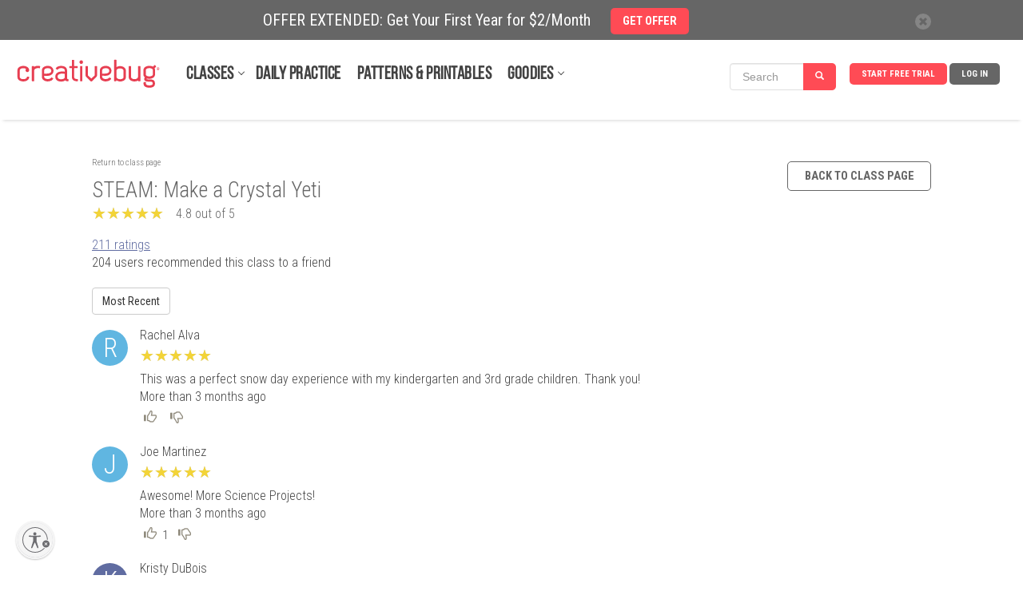

--- FILE ---
content_type: text/html; charset=UTF-8
request_url: https://www.creativebug.com/classseries/single/steam-make-a-crystal-yeti/ratings
body_size: 18897
content:
<!doctype html>
<html class="v2" lang="en"  >
<head lang="en">
  <meta charset="utf-8">
    <meta http-equiv="X-UA-Compatible" content="IE=edge,chrome=1">
  <title>Creativebug - Craft Classes &amp; Workshops - What will you make today?</title>
  <meta name="copyright" content="Copyright 2024, Creativebug">
  <meta name="description" content="Creativebug offers online video arts and crafts workshops and techniques. Learn how to paint, knit, crochet, sew, screen print, and more.">
  <meta name="keywords" content="Creativebug has free online craft classes, crafting techniques. Learn how to paint with watercolors, learn to knit, drawing lessons, crochet, sewing, jewelry making, quilting, paper crafts, patterns, wedding ideas, free crafting classes, home décor, beginner crafting, advanced crafting, DIY Projects">
        
  <meta property="fb:app_id" content="275120962590744"/>
        <meta name="viewport" content="width=device-width, initial-scale=1.0, maximum-scale=1.0, user-scalable=no"/>
  <meta name="build_version" content="php--" />
  <link rel="apple-touch-icon" href="/ui/images/app_icon.png"><link rel="alternate" type="application/rss+xml" title="RSS Feed for Latest Classes" href="/rss/latest.rss" />  <script type="application/ld+json">
    {
      "@context": "http://schema.org",
      "@type": "WebSite",
      "url": "https://www.creativebug.com/",
      "potentialAction": {
        "@type": "SearchAction",
        "target": "https://www.creativebug.com/search/results?query={query}",
        "query-input": "required name=query"
      }
    }
  </script>
  <script>
  /* IE console mock up */
  if(typeof console == 'undefined') {var console = {log: function(x){}}};
  </script>
  <script async src="https://static.addtoany.com/menu/page.js"></script>
  <link href="/ui/images/cbugfavicon.ico" rel="shortcut icon" type="image/x-icon" />
  <link href="/ui/images/cbugfavicon.ico" rel="icon" type="image/x-icon" />
  <link href='//fonts.googleapis.com/css?family=Oswald' rel='stylesheet' type='text/css'>
  <link href='//fonts.googleapis.com/css?family=Roboto+Condensed:400,300,700' rel='stylesheet' type='text/css'>

  
    <link rel="stylesheet" href="/content/compressed/website_header-bb2e0e2a.css">
    <link rel="stylesheet" href="/content/compressed/classseries_v4-a9c69039.css">
    <link rel="stylesheet" href="/content/compressed/website-footer-62232ce0.css">
    <link rel="stylesheet" href="/content/compressed/cb-login-modal-dd34b763.css">
  <script type="text/javascript" src="/content/compressed/website_header-424ea98f.js"></script>
  
  <script>
      <!-- Google Tag Manager dataLayer -->
      dataLayer = [{'user_email': 'none'}];
  </script>

  <!-- Google Tag Manager -->
  <script>(function(w,d,s,l,i){w[l]=w[l]||[];w[l].push({'gtm.start':
              new Date().getTime(),event:'gtm.js'});var f=d.getElementsByTagName(s)[0],
          j=d.createElement(s),dl=l!='dataLayer'?'&l='+l:'';j.async=true;j.src=
          'https://www.googletagmanager.com/gtm.js?id='+i+dl;f.parentNode.insertBefore(j,f);
      })(window,document,'script','dataLayer','GTM-N76HT6Z');</script>
  <!-- End Google Tag Manager -->

  
  <!-- Facebook Pixel Code: start -->
  <script>
      !function(f,b,e,v,n,t,s){if(f.fbq)return;n=f.fbq=function(){n.callMethod?
          n.callMethod.apply(n,arguments):n.queue.push(arguments)};if(!f._fbq)f._fbq=n;
          n.push=n;n.loaded=!0;n.version='2.0';n.queue=[];t=b.createElement(e);t.async=!0;
          t.src=v;s=b.getElementsByTagName(e)[0];s.parentNode.insertBefore(t,s)}(window,
          document,'script','//connect.facebook.net/en_US/fbevents.js');

      //  fbq('init', '597271883734030'); // old value; changed 2017.08.17
      fbq('init', '1943578932598281');
      fbq('init', '363125094045251');   // JOANN ID
      fbq('trackSingle', '1943578932598281', 'PageView');
      var PRODUCT_PAGE = false;
  </script>
  <noscript>
    <img height="1" width="1" style="display:none" src="https://www.facebook.com/tr?id=1943578932598281&ev=PageView&noscript=1" />
  </noscript>
  <!-- Facebook Pixel Code: end -->

  <!-- Pinterest Pixel Base Code --!>
  <script>
      !function(e){if(!window.pintrk){window.pintrk=function(){window.pintrk.queue.push(Array.prototype.slice.call(arguments))};var n=window.pintrk;n.queue=[],n.version="3.0";var t=document.createElement("script");t.async=!0,t.src=e;var r=document.getElementsByTagName("script")[0];r.parentNode.insertBefore(t,r)}}("https://s.pinimg.com/ct/core.js");

      pintrk('load','2618148413534');
      pintrk('page');
  </script>
  <noscript>
    <img height="1" width="1" style="display:none;" alt=""
         src="https://ct.pinterest.com/v3/?tid=2618148413534&noscript=1" />
  </noscript>
  <!-- End Pinterest Pixel Base Code --!>

  <!-- Bing/Microsoft -->
  <script>(function(w,d,t,r,u){var f,n,i;w[u]=w[u]||[],f=function(){var o={ti:"56364910"};o.q=w[u],w[u]=new UET(o),w[u].push("pageLoad")},n=d.createElement(t),n.src=r,n.async=1,n.onload=n.onreadystatechange=function(){var s=this.readyState;s&&s!=="loaded"&&s!=="complete"||(f(),n.onload=n.onreadystatechange=null)},i=d.getElementsByTagName(t)[0],i.parentNode.insertBefore(n,i)})(window,document,"script","//bat.bing.com/bat.js","uetq");</script>
  <!-- End of Bing/Microsoft -->

          <!-- Yotpo -->
        <script type="text/javascript" async src="https://cdn-loyalty.yotpo.com/loader/68KXuA4idYgWjLeou3cehw.js"></script>
        <!-- End Yotpo -->      <!-- ShareASale Tag -->
    <script src='https://www.dwin1.com/19038.js' type='text/javascript' defer='defer'></script>

<!-- Zoho Pagesense -->
<script src="https://cdn.pagesense.io/js/838691612/2108419bb3a046089a41b614fd35a03b.js"></script><script type="text/javascript">
    (function(c,l,a,r,i,t,y){
        c[a]=c[a]||function(){(c[a].q=c[a].q||[]).push(arguments)};
        t=l.createElement(r);t.async=1;t.src="https://www.clarity.ms/tag/"+i;
        y=l.getElementsByTagName(r)[0];y.parentNode.insertBefore(t,y);
    })(window, document, "clarity", "script", "pbdwiblh74");
</script>


  
  <style>
    .banner_present {
      top: 50px !important;
    }
  </style>
            <style>
        .banner-active {
          margin-top: 50px !important;
        }
        #header_wrapper {
          top: 50px;
        }
        @media screen and (max-width: 768px) {
          #sitewide-banner .col-sm-11 {
            padding: 7px 5px 5px 0;
          }
        }
      </style>
      
<script id="usntA40start" src="https://a40.usablenet.com/pt/c/creativebug/cs-start?color=light&size=default&position=bottom-left&breakpoint=600&mobilecolor=light&mobile-position=bottom-left&mobile-size=small" async></script>
<script type="text/javascript" charset="UTF-8" src="//cdn.cookie-script.com/s/28b026eeeee88bae0f8e68ee6d0ce412.js"></script> 

</head>
<body>


<!-- Google Tag Manager (noscript) -->
<noscript><iframe src="https://www.googletagmanager.com/ns.html?id=GTM-N76HT6Z"
                  height="0" width="0" style="display:none;visibility:hidden"></iframe></noscript>
<!-- End Google Tag Manager (noscript) -->

<div id="page-wrapper">

  
  
      <div id="sitewide-banner">
      <div class="sitewide-banner-container">

        <div class="col-md-11 col-sm-11 col-xs-10 sitewide-banner-form">
          <div class="form-label">OFFER EXTENDED: Get Your First Year for $2/Month            &nbsp;&nbsp;&nbsp;&nbsp;<a href="https://www.creativebug.com/trial/create-account?theme=24annual&src=sb24annual&utm_source=website&utm_medium=sitewide_banner&utm_campaign=24annual&redirect_on_success=/classseries/single/steam-make-a-crystal-yeti/ratings"><span class="btn btn-danger">GET OFFER</span></a>
          </div>
          <div class="form-label-mobile">OFFER EXTENDED: Get Your First Year for $2/Month            &nbsp;&nbsp;&nbsp;&nbsp;<a href="https://www.creativebug.com/trial/create-account?theme=24annual&src=sb24annual&utm_source=website&utm_medium=sitewide_banner&utm_campaign=24annual&redirect_on_success=/classseries/single/steam-make-a-crystal-yeti/ratings"><span class="btn btn-danger">GET OFFER</span></a>
          </div>
        </div>

        <div class="col-md-1 col-sm-1 col-xs-2 banner_close">
          <div class="close">
            <span class="glyphicon glyphicon-remove" style="color: #666;line-height: 20px;display: inline-block;width: 20px;height: 20px;font-size: 12px;background-color: #fff;border-radius: 17px;"></span>
          </div>
        </div>
      </div>
    </div>
    

  
    <div id="header_wrapper" class="clearfix" style="width: 100%; height: 100px; margin: 0 auto; background-color: #fff; position: fixed; z-index:9998;">
  <header id="header" class="clearfix fixed searchon" itemscope itemtype="http://schema.org/WPHeader">
    <div>
      <a href="javascript:;" id="sidebar-toggle" onclick="$('html').toggleClass('sidebar-open');">
        <span class="icon-bar"></span>
        <span class="icon-bar"></span>
        <span class="icon-bar"></span>
      </a>
      <div id="logo"><a href="/"><img style="position: relative; top: -52px; left: 0; max-width: 183px; width: 100%;" src="/ui/images/creativebug-logo-red.svg" alt="Creativebug logo"></a></div>
      <style>
  #bell_icon {
    margin: 12px 0 0 -34px; width: 40px;
  }
  #bell_icon_badge {
    background-color: #ff4b55;
    margin: 20px 0 0 -42px;
  }
  .static-profile-icon {
    padding: 0 20px 0 0;
    margin: -8px 0 0 15px !important;
  }
  @media screen and (min-width: 475px) {
    #bell_icon {
      margin: -8px 0 0 -118px; width: 40px;
    }
    #bell_icon_badge {
      margin: 0 0 0 -42px;
    }
    .static-profile-icon {
      margin: -34px 0 0 15px !important;
    }
  }

</style>
<nav>
  <ul class="navigation">

          <li class="login"><a class="js-login" title="Log In">Log In</a></li>
      <li class="signup"><a
          href="/trial/create-account?redirect_on_success=/classseries/single/steam-make-a-crystal-yeti/ratings"
          title="Start Your Free Trial" class='action-login'>Start Free Trial</a></li>
    



<style>
  #header { height: 100px !important; }

  #topnav_search {
    display: none;
  } 
  .mini-search-mobile {
    display: none;
  }
  li.mini-search-mobile {
        margin-right: 15px !important;
        margin-top: -6px;
  }
  .mini-search {
        margin-right: 10px !important;
        margin-top: -15px;
  }
  #nav-classes.nav-expand-container, #nav-resources.nav-expand-container {
      margin-right: 27px !important;
  }

  .nav-expand-arrow::after {
      border-bottom: 1px solid #424242;
      border-right: 1px solid #424242;
      content: " ";
      height: 6px;
      position: absolute;
      right: -12px;
      top: 4px;
      transform: rotate(45deg);
      -webkit-transform: rotate(45deg);
      -ms-transform: rotate(45deg);
      width: 6px;
  }
  @media screen and (max-width: 1012px) {
    .mini-search {
      display: none;
    }
    .mini-search-mobile {
      display: block;
    }
  }
  @media screen and (max-width: 960px) {
    li.mini-search-mobile {
      margin-top: -32px;
      margin-left: -170px;
    }
  }
  @media screen and (max-width: 474px) {
    li.mini-search-mobile {
      margin-left: -80px;
    }
  }
  @media screen and (max-width: 430px) {
    #topnav_search {
      display: block;
    }
    .mini-search-mobile {
      display: none;
    }
  }
  .fullnav {
    height: 140px !important;
  }
</style>

<li class="mini-search" onclick="$('#mini_topnav_search').hide();$('#topnav_search').show();$('#full-search-box').trigger('focus');$('#header').attr('style', 'height:140px !important;');$('#header_wrapper').addClass('fullnav');">

<form id="mini_topnav_search" class="nav-search form-inline" action="/search/results" method="get" accept-charset="UTF-8" autocomplete="off" role="search" style="max-width: 148px;">
  <div class="input-group">
    <input class="js-search-query search-box form-control" type="text" name="mini_query" value="" placeholder="Search" itemprop="query-input" onkeypress="if(event.keyCode == 13){$(this).close('form').submit();}">
    <div class="search-submit input-group-btn">
      <a class="btn btn-primary" href="javascript:;" style="background-color: #ff4b55;"><i class="glyphicon glyphicon-search"></i></a>
    </div>
  </div>
</form>
</li>

<li class="mini-search-mobile"><i class="glyphicon glyphicon-search" style="
    border-radius: 16px;
    color: #fff;
    background-color: #ff4b55;
    padding: 9px;
"></i></li>

  </ul>

  <ul class="subjects" itemscope itemtype="http://schema.org/SiteNavigationElement"><li id="nav-classes" class="nav-expand-container"" onmouseover="sel(this);"><a itemprop="url" class="sub nav-expand-arrow" href="/classes">Classes</a></li><li class="submenu"><ul id="submenu-classes"><li onmouseover="sel(this);"><a href="/classes/yarn-crafts">Yarn</a></li><li class="submenu2"><div><ul class="strong"><li><a href="/classes/yarn-crafts/accessories">Accessories</a></li><li><a href="/classes/yarn-crafts/amigurumi">Amigurumi</a></li><li><a href="/classes/yarn-crafts/baby-and-kids">Baby & Kids</a></li><li><a href="/classes/yarn-crafts/cb_live">CB Live</a></li><li><a href="/classes/yarn-crafts/crochet">Crochet</a></li><li><a href="/classes/yarn-crafts/daily_practice">Daily Practice</a></li><li><a href="/classes/yarn-crafts/felting">Felting</a></li></ul><ul class="strong"><li><a href="/classes/yarn-crafts/garments">Garments</a></li><li><a href="/classes/yarn-crafts/general-crafts">General Crafts</a></li><li><a href="/classes/yarn-crafts/holiday-and-party">Holiday & Party</a></li><li><a href="/classes/yarn-crafts/home-decor">Home Décor</a></li><li><a href="/classes/yarn-crafts/knitting">Knitting</a></li></ul><ul><li><a href="/classes/yarn-crafts/for-beginners">For Beginners</a></li><li><a href="/classes/yarn-crafts/techniques">Techniques</a></li></ul><ul class="strong"><li><a href="/classes/yarn-crafts">See All Yarn Classes<span class="arrow">►</span></a></li><li><img src="/ui/images/menu/yarn.jpg" alt="Yarn"/></li></ul></div></li><li onmouseover="sel(this);"><a itemprop="url" href="/classes/sewing">Sewing</a></li><li class="submenu2"><div><ul class="strong"><li><a href="/classes/sewing/accessories">Accessories</a></li><li><a href="/classes/sewing/baby-and-kids">Baby & Kids</a></li><li><a href="/classes/sewing/cb_live">CB Live</a></li><li><a href="/classes/sewing/daily_practice">Daily Practice</a></li><li><a href="/classes/sewing/fabric-design">Fabric Design</a></li></ul><ul class="strong"><li><a href="/classes/sewing/garments">Garments</a></li><li><a href="/classes/sewing/holiday-and-party">Holiday & Party</a></li><li><a href="/classes/sewing/home-decor">Home Décor</a></li><li><a href="/classes/sewing/pattern-drafting">Pattern Drafting</a></li></ul><ul><li><a href="/classes/sewing/for-beginners">For Beginners</a></li><li><a href="/classes/sewing/techniques">Techniques</a></li></ul><ul class="strong"><li><a href="/classes/sewing">See All Sewing Classes<span class="arrow">►</span></a></li><li><img src="/ui/images/menu/sewing.jpg" alt="Sewing"/></li></ul></div></li><li onmouseover="sel(this);"><a href="/classes/quilting">Quilting</a></li><li class="submenu2"><div><ul class="strong"><li><a href="/classes/quilting/baby-and-kids">Baby & Kids</a></li><li><a href="/classes/quilting/blocks">Blocks</a></li><li><a href="/classes/quilting/cb_live">CB Live</a></li><li><a href="/classes/quilting/daily_practice">Daily Practice</a></li><li><a href="/classes/quilting/design">Design</a></li></ul><ul class="strong"><li><a href="/classes/quilting/home-decor">Home Décor</a></li><li><a href="/classes/quilting/modern-quilts">Modern Quilts</a></li><li><a href="/classes/quilting/quilt-tops">Quilt Tops</a></li><li><a href="/classes/quilting/quilting">Quilting</a></li></ul><ul><li><a href="/classes/quilting/for-beginners">For Beginners</a></li><li><a href="/classes/quilting/techniques">Techniques</a></li></ul><ul class="strong"><li><a href="/classes/quilting">See All Quilting Classes<span class="arrow">►</span></a></li><li><img src="/ui/images/menu/quilting.jpg" alt="Quilting"/></li></ul></div></li><li onmouseover="sel(this);"><a href="/classes/needlework">Needlework</a></li><li class="submenu2"><div><ul class="strong"><li><a href="/classes/needlework/cross-stitch">Cross Stitch</a></li><li><a href="/classes/needlework/daily_practice">Daily Practice</a></li><li><a href="/classes/needlework/embroidery">Embroidery</a></li><li><a href="/classes/needlework/hand-stitching">Hand Stitching</a></li><li><a href="/classes/needlework/holiday-and-party">Holiday + Party</a></li></ul><ul class="strong"><li><a href="/classes/needlework/mending">Mending</a></li><li><a href="/classes/needlework/felting">Needle Felting</a></li><li><a href="/classes/needlework/needle-point">Needle Point</a></li><li><a href="/classes/needlework/punch-needle">Punch Needle</a></li></ul><ul><li><a href="/classes/needlework/for-beginners">For Beginners</a></li><li><a href="/classes/needlework/techniques">Techniques</a></li></ul><ul class="strong"><li><a href="/classes/needlework">See All Needlework Classes<span class="arrow">►</span></a></li><li><img src="/ui/images/menu/needlework.jpg" alt="Needlework"/></li></ul></div></li><li onmouseover="sel(this);"><a itemprop="url" href="/classes/art-and-design">Art + Design</a></li><li class="submenu2"><div><ul class="strong"><li><a href="/classes/art-and-design/craft-technology">Craft Technology</a></li><li><a href="/classes/art-and-design/cb_live">CB Live</a></li><li><a href="/classes/art-and-design/ceramics">Ceramics</a></li><li><a href="/classes/art-and-design/daily_practice">Daily Practice</a></li><li><a href="/classes/art-and-design/drawing-and-illustration">Drawing & Illustration</a></li><li><a href="/classes/art-and-design/home-decor">Home Décor</a></li><li><a href="/classes/art-and-design/lettering">Lettering</a></li></ul><ul class="strong"><li><a href="/classes/art-and-design/mixed-media">Mixed Media</a></li><li><a href="/classes/art-and-design/painting">Painting</a></li><li><a href="/classes/art-and-design/printmaking">Printmaking</a></li><li><a href="/classes/art-and-design/sketchbook-exercises">Sketchbook Exercises</a></li><li><a href="/classes/art-and-design/surface-design">Surface Design</a></li></ul><ul><li><a href="/classes/art-and-design/for-beginners">For Beginners</a></li><li><a href="/classes/art-and-design/techniques">Techniques</a></li></ul><ul class="strong"><li><a href="/classes/art-and-design">See All Art + Design Classes<span class="arrow">►</span></a></li><li><img src="/ui/images/menu/art-and-design.jpg" alt="Art + Design"/></li></ul></div></li><li onmouseover="sel(this);"><a href="/classes/paper">Paper</a></li><li class="submenu2"><div><ul class="strong"><li><a href="/classes/paper/book-arts">Book Arts</a></li><li><a href="/classes/paper/cards-and-gift-wrap">Cards & Gift Wrap</a></li><li><a href="/classes/paper/cb_live">CB Live</a></li><li><a href="/classes/paper/collage-and-decoupage">Collage & Decoupage</a></li><li><a href="/classes/paper/cutting-machine-crafts">Cutting Machine Crafts</a></li><li><a href="/classes/paper/daily_practice">Daily Practice</a></li></ul><ul class="strong"><li><a href="/classes/paper/holiday-and-party">Holiday & Party</a></li><li><a href="/classes/paper/home-decor">Home Décor</a></li><li><a href="/classes/paper/kids">Kids</a></li><li><a href="/classes/paper/paper-flowers">Paper Flowers</a></li><li><a href="/classes/paper/printing">Printing</a></li></ul><ul><li><a href="/classes/paper/for-beginners">For Beginners</a></li><li><a href="/classes/paper/techniques">Techniques</a></li></ul><ul class="strong"><li><a href="/classes/paper">See All Paper Classes<span class="arrow">►</span></a></li><li><img src="/ui/images/menu/paper.jpg" alt="Paper"/></li></ul></div></li><li onmouseover="sel(this);"><a href="/classes/kids-and-teens">Kids + Teens</a></li><li class="submenu2"><div><ul class="strong"><li><a href="/classes/kids-and-teens/4-7-years">4 to 7 Years</a></li><li><a href="/classes/kids-and-teens/8-12-years">8 to 12 Years</a></li><li><a href="/classes/kids-and-teens/13-years-and-up">13 years and up</a></li><li><a href="/classes/kids-and-teens/cb_live">CB Live</a></li><li><a href="/classes/kids-and-teens/daily_practice">Daily Practice</a></li><li><a href="/classes/kids-and-teens/drawing-and-painting">Drawing & Painting</a></li><li><a href="/classes/kids-and-teens/general-crafts">General Crafts</a></li></ul><ul class="strong"><li><a href="/classes/kids-and-teens/holiday-and-party">Holiday & Party</a></li><li><a href="/classes/kids-and-teens/jewelry">Jewelry</a></li><li><a href="/classes/kids-and-teens/paper">Paper</a></li><li><a href="/classes/kids-and-teens/sewing">Sewing</a></li><li><a href="/classes/kids-and-teens/yarn">Yarn</a></li></ul><ul class="strong"><li><a href="/classes/kids-and-teens">See All Kids + Teens Classes<span class="arrow">►</span></a></li><li><img src="/ui/images/menu/kids-and-teens.jpg" alt="Kids + Teens"/></li></ul></div></li><li onmouseover="sel(this);"><a href="/classes/holiday-and-party">Holiday + Party</a></li><li class="submenu2"><div><ul class="strong"><li><a href="/classes/holiday-and-party/cb_live">CB Live</a></li><li><a href="/classes/holiday-and-party/daily_practice">Daily Practice</a></li><li><a href="/classes/holiday-and-party/packaging-and-presentation">Packaging & Presentation</a></li><li><a href="/classes/holiday-and-party/birthday-parties">Parties</a></li><li><a href="/classes/holiday-and-party/weddings">Weddings</a></li></ul><ul class="strong"><li><a href="/classes/holiday-and-party/spring">Spring Celebrations</a></li><li><a href="/classes/holiday-and-party/summer">Summer Celebrations</a></li><li><a href="/classes/holiday-and-party/fallcelebrations">Fall Celebrations</a></li><li><a href="/classes/holiday-and-party/winter">Winter Celebrations</a></li></ul><ul><li><a href="/classes/holiday-and-party/quick-classes">Quick Classes</a></li></ul><ul class="strong"><li><a href="/classes/holiday-and-party">See All Holiday + Party Classes<span class="arrow">►</span></a></li><li><img src="/ui/images/menu/holiday-and-party.jpg" alt="Holiday + Party"/></li></ul></div></li><li onmouseover="sel(this);"><a href="/classes/jewelry">Jewelry</a></li><li class="submenu2"><div><ul class="strong"><li><a href="/classes/jewelry/beading">Beading</a></li><li><a href="/classes/jewelry/bracelets">Bracelets</a></li><li><a href="/classes/jewelry/cb_live">CB Live</a></li><li><a href="/classes/jewelry/earrings-and-rings">Earrings and Rings</a></li><li><a href="/classes/jewelry/kids">Kids</a></li></ul><ul class="strong"><li><a href="/classes/jewelry/leather">Leather</a></li><li><a href="/classes/jewelry/metal-and-wire">Metal and Wire</a></li><li><a href="/classes/jewelry/necklaces">Necklaces</a></li></ul><ul><li><a href="/classes/jewelry/for-beginners">For Beginners</a></li><li><a href="/classes/jewelry/techniques">Techniques</a></li></ul><ul class="strong"><li><a href="/classes/jewelry">See All Jewelry Classes<span class="arrow">►</span></a></li><li><img src="/ui/images/menu/jewelry.jpg" alt="Jewelry"/></li></ul></div></li><li onmouseover="sel(this);"><a href="/classes/food-and-home">Food + Home</a></li><li class="submenu2"><div><ul class="strong"><li><a href="/classes/food-and-home/baking-and-cake-decorating">Baking & Cake Decorating</a></li><li><a href="/classes/food-and-home/bath-and-body">Bath & Body</a></li><li><a href="/classes/food-and-home/cb_live">CB Live</a></li><li><a href="/classes/food-and-home/daily_practice">Daily Practice</a></li><li><a href="/classes/food-and-home/canning-and-preserving">Food & Drink</a></li></ul><ul class="strong"><li><a href="/classes/food-and-home/furniture-refinishing-and-upholstery">Furniture Refinishing & Upholstery</a></li><li><a href="/classes/food-and-home/home-decor">Home Décor</a></li><li><a href="/classes/food-and-home/packaging-and-presentation">Packaging & Presentation</a></li><li><a href="/classes/food-and-home/flowers">Plants & Flowers</a></li></ul><ul class="strong"><li><a href="/classes/food-and-home">See All Food + Home Classes<span class="arrow">►</span></a></li><li><img src="/ui/images/menu/food-and-home.jpg" alt="Food + Home"/></li></ul></div></li></ul></li><li id="nav-daily-practice"" onmouseover="sel(this);"><a class="sub" href="/classseries/daily-art-challenges-cbdrawaday">Daily Practice</a></li><li id="nav-patterns-and-printables"" onmouseover="sel(this);"><a class="sub" href="/patterns">Patterns & Printables</a></li><li id="nav-goodies" class="nav-expand-container"" onmouseover="sel(this);window.pagesense=window.pagesense || [];window.pagesense.push(['trackEvent', 'nav-resources-mouseover']);"><a class="sub nav-expand-arrow" href="/calendar">Goodies</a></li><li class="submenu"><ul id="submenu-goodies"><li onmouseover="sel(this);"><a href="/inspiration/blog">Blog</a></li><li onmouseover="sel(this);"><a href="/calendar">Calendar</a></li><li onmouseover="sel(this);"><a href="/cbtv">CBTV</a></li><li onmouseover="sel(this);"><a href="/collections">Class Collections</a></li><li onmouseover="sel(this);"><a href="/arts-&-crafts-instructors">Instructors</a></li><li onmouseover="sel(this);"><a href="/lives">Live Events</a></li><li onmouseover="sel(this);"><a href="/learning-journeys">Learning Journeys</a></li></ul></li></ul>
</nav>

<script>
  $(function(){
    if ( $(".search-box").length > 0 ) {
    $(".search-box").autocomplete({
      paramName: 'q',
      serviceUrl: '/services/search/autocomplete/',
      transformResult: function(response) {
        var res = JSON.parse(response);
        return {
          suggestions: $.map(res.autocomplete, function(dataItem) {
            return { value: dataItem };
          })
        };
      },
      onSelect: function(suggestion) {
        //assign value back to the form element
        $('#topnav_search').submit();
      }
    });
  }

  });
</script>
<form id="topnav_search" class="nav-search form-inline" action="/search/results" method="get"
    accept-charset="UTF-8" autocomplete="off"
    itemprop="potentialAction" itemscope itemtype="http://schema.org/SearchAction"
    role="search">
  <link itemprop="target" href="/search/results?query={query}">

  <div class="input-group">
    <div class="input-group-btn">
      <button type="button" class="search-categories btn" data-toggle="dropdown">
        <span class="js-search-category-name">Classes</span><span class="caret"></span>
      </button>
      <ul class="dropdown-menu">
        <li class="dropdown-header">Search Category</li>
        <li><a class="search-category">Classes</a></li>
        <li><a class="search-category">Images</a></li>
        <li><a class="search-category">Instructors</a></li>
        <li><a class="search-category">Materials</a></li>
      </ul>
    </div>
    <input id="full-search-box" class="js-search-query search-box form-control" type="text"
        name="query" value="" autocomplete="off"
        placeholder="Search" itemprop="query-input"
        onkeypress="if(event.keyCode == 13){$(this).close('form').submit();}">
    <div class="search-submit input-group-btn">
      <a class="btn btn-primary" href="javascript:;" onclick="$('#topnav_search').submit();"><i class="glyphicon glyphicon-search"></i></a>
    </div>
  </div>
  <input class="js-search-category" type="hidden" name="category" value="Classes">
</form>
    </div>
  </header>
  </div>
  
  <aside class="main-sidebar">
    <ul class="on"><li onclick="$('html').removeClass('sidebar-open'); $('.js-login').trigger('click');" class="bold"><a class="sub" href="javascript:;">Log in</a></li><li onclick="document.location.href='/trial/add/monthly-trial'" class="bold"><a class="sub" href="javascript:;">Start Free Trial</a></li><li onclick="liopen(this);" class="bold arrow"><a class="sub" href="javascript:void(0);">Classes</a></li><li><ul><li onclick="liopen(this);" class="bold arrow"><a href="/classes/yarn-crafts">Yarn</a></li><li><ul><li onclick="document.location.href='/classes/yarn-crafts/accessories';"><a href="javascript:;">Accessories</a></li><li onclick="document.location.href='/classes/yarn-crafts/amigurumi';"><a href="javascript:;">Amigurumi</a></li><li onclick="document.location.href='/classes/yarn-crafts/baby-and-kids';"><a href="javascript:;">Baby & Kids</a></li><li onclick="document.location.href='/classes/yarn-crafts/cb_live';"><a href="javascript:;">CB Live</a></li><li onclick="document.location.href='/classes/yarn-crafts/crochet';"><a href="javascript:;">Crochet</a></li><li onclick="document.location.href='/classes/yarn-crafts/daily_practice';"><a href="javascript:;">Daily Practice</a></li><li onclick="document.location.href='/classes/yarn-crafts/felting';"><a href="javascript:;">Felting</a></li><li onclick="document.location.href='/classes/yarn-crafts/garments';"><a href="javascript:;">Garments</a></li><li onclick="document.location.href='/classes/yarn-crafts/general-crafts';"><a href="javascript:;">General Crafts</a></li><li onclick="document.location.href='/classes/yarn-crafts/holiday-and-party';"><a href="javascript:;">Holiday & Party</a></li><li onclick="document.location.href='/classes/yarn-crafts/home-decor';"><a href="javascript:;">Home Décor</a></li><li onclick="document.location.href='/classes/yarn-crafts/knitting';"><a href="javascript:;">Knitting</a></li><li onclick="document.location.href='/classes/yarn-crafts/for-beginners';"><a href="javascript:;">For Beginners</a></li><li onclick="document.location.href='/classes/yarn-crafts/techniques';"><a href="javascript:;">Techniques</a></li></ul></li><li onclick="liopen(this);" class="bold arrow"><a href="/classes/sewing">Sewing</a></li><li><ul><li onclick="document.location.href='/classes/sewing/accessories';"><a href="javascript:;">Accessories</a></li><li onclick="document.location.href='/classes/sewing/baby-and-kids';"><a href="javascript:;">Baby & Kids</a></li><li onclick="document.location.href='/classes/sewing/cb_live';"><a href="javascript:;">CB Live</a></li><li onclick="document.location.href='/classes/sewing/daily_practice';"><a href="javascript:;">Daily Practice</a></li><li onclick="document.location.href='/classes/sewing/fabric-design';"><a href="javascript:;">Fabric Design</a></li><li onclick="document.location.href='/classes/sewing/garments';"><a href="javascript:;">Garments</a></li><li onclick="document.location.href='/classes/sewing/holiday-and-party';"><a href="javascript:;">Holiday & Party</a></li><li onclick="document.location.href='/classes/sewing/home-decor';"><a href="javascript:;">Home Décor</a></li><li onclick="document.location.href='/classes/sewing/pattern-drafting';"><a href="javascript:;">Pattern Drafting</a></li><li onclick="document.location.href='/classes/sewing/for-beginners';"><a href="javascript:;">For Beginners</a></li><li onclick="document.location.href='/classes/sewing/techniques';"><a href="javascript:;">Techniques</a></li></ul></li><li onclick="liopen(this);" class="bold arrow"><a href="/classes/quilting">Quilting</a></li><li><ul><li onclick="document.location.href='/classes/quilting/baby-and-kids';"><a href="javascript:;">Baby & Kids</a></li><li onclick="document.location.href='/classes/quilting/blocks';"><a href="javascript:;">Blocks</a></li><li onclick="document.location.href='/classes/quilting/cb_live';"><a href="javascript:;">CB Live</a></li><li onclick="document.location.href='/classes/quilting/daily_practice';"><a href="javascript:;">Daily Practice</a></li><li onclick="document.location.href='/classes/quilting/design';"><a href="javascript:;">Design</a></li><li onclick="document.location.href='/classes/quilting/home-decor';"><a href="javascript:;">Home Décor</a></li><li onclick="document.location.href='/classes/quilting/modern-quilts';"><a href="javascript:;">Modern Quilts</a></li><li onclick="document.location.href='/classes/quilting/quilt-tops';"><a href="javascript:;">Quilt Tops</a></li><li onclick="document.location.href='/classes/quilting/quilting';"><a href="javascript:;">Quilting</a></li><li onclick="document.location.href='/classes/quilting/for-beginners';"><a href="javascript:;">For Beginners</a></li><li onclick="document.location.href='/classes/quilting/techniques';"><a href="javascript:;">Techniques</a></li></ul></li><li onclick="liopen(this);" class="bold arrow"><a href="/classes/needlework">Needlework</a></li><li><ul><li onclick="document.location.href='/classes/needlework/cross-stitch';"><a href="javascript:;">Cross Stitch</a></li><li onclick="document.location.href='/classes/needlework/daily_practice';"><a href="javascript:;">Daily Practice</a></li><li onclick="document.location.href='/classes/needlework/embroidery';"><a href="javascript:;">Embroidery</a></li><li onclick="document.location.href='/classes/needlework/hand-stitching';"><a href="javascript:;">Hand Stitching</a></li><li onclick="document.location.href='/classes/needlework/holiday-and-party';"><a href="javascript:;">Holiday + Party</a></li><li onclick="document.location.href='/classes/needlework/mending';"><a href="javascript:;">Mending</a></li><li onclick="document.location.href='/classes/needlework/felting';"><a href="javascript:;">Needle Felting</a></li><li onclick="document.location.href='/classes/needlework/needle-point';"><a href="javascript:;">Needle Point</a></li><li onclick="document.location.href='/classes/needlework/punch-needle';"><a href="javascript:;">Punch Needle</a></li><li onclick="document.location.href='/classes/needlework/for-beginners';"><a href="javascript:;">For Beginners</a></li><li onclick="document.location.href='/classes/needlework/techniques';"><a href="javascript:;">Techniques</a></li></ul></li><li onclick="liopen(this);" class="bold arrow"><a href="/classes/art-and-design">Art + Design</a></li><li><ul><li onclick="document.location.href='/classes/art-and-design/craft-technology';"><a href="javascript:;">Craft Technology</a></li><li onclick="document.location.href='/classes/art-and-design/cb_live';"><a href="javascript:;">CB Live</a></li><li onclick="document.location.href='/classes/art-and-design/ceramics';"><a href="javascript:;">Ceramics</a></li><li onclick="document.location.href='/classes/art-and-design/daily_practice';"><a href="javascript:;">Daily Practice</a></li><li onclick="document.location.href='/classes/art-and-design/drawing-and-illustration';"><a href="javascript:;">Drawing & Illustration</a></li><li onclick="document.location.href='/classes/art-and-design/home-decor';"><a href="javascript:;">Home Décor</a></li><li onclick="document.location.href='/classes/art-and-design/lettering';"><a href="javascript:;">Lettering</a></li><li onclick="document.location.href='/classes/art-and-design/mixed-media';"><a href="javascript:;">Mixed Media</a></li><li onclick="document.location.href='/classes/art-and-design/painting';"><a href="javascript:;">Painting</a></li><li onclick="document.location.href='/classes/art-and-design/printmaking';"><a href="javascript:;">Printmaking</a></li><li onclick="document.location.href='/classes/art-and-design/sketchbook-exercises';"><a href="javascript:;">Sketchbook Exercises</a></li><li onclick="document.location.href='/classes/art-and-design/surface-design';"><a href="javascript:;">Surface Design</a></li><li onclick="document.location.href='/classes/art-and-design/for-beginners';"><a href="javascript:;">For Beginners</a></li><li onclick="document.location.href='/classes/art-and-design/techniques';"><a href="javascript:;">Techniques</a></li></ul></li><li onclick="liopen(this);" class="bold arrow"><a href="/classes/paper">Paper</a></li><li><ul><li onclick="document.location.href='/classes/paper/book-arts';"><a href="javascript:;">Book Arts</a></li><li onclick="document.location.href='/classes/paper/cards-and-gift-wrap';"><a href="javascript:;">Cards & Gift Wrap</a></li><li onclick="document.location.href='/classes/paper/cb_live';"><a href="javascript:;">CB Live</a></li><li onclick="document.location.href='/classes/paper/collage-and-decoupage';"><a href="javascript:;">Collage & Decoupage</a></li><li onclick="document.location.href='/classes/paper/cutting-machine-crafts';"><a href="javascript:;">Cutting Machine Crafts</a></li><li onclick="document.location.href='/classes/paper/daily_practice';"><a href="javascript:;">Daily Practice</a></li><li onclick="document.location.href='/classes/paper/holiday-and-party';"><a href="javascript:;">Holiday & Party</a></li><li onclick="document.location.href='/classes/paper/home-decor';"><a href="javascript:;">Home Décor</a></li><li onclick="document.location.href='/classes/paper/kids';"><a href="javascript:;">Kids</a></li><li onclick="document.location.href='/classes/paper/paper-flowers';"><a href="javascript:;">Paper Flowers</a></li><li onclick="document.location.href='/classes/paper/printing';"><a href="javascript:;">Printing</a></li><li onclick="document.location.href='/classes/paper/for-beginners';"><a href="javascript:;">For Beginners</a></li><li onclick="document.location.href='/classes/paper/techniques';"><a href="javascript:;">Techniques</a></li></ul></li><li onclick="liopen(this);" class="bold arrow"><a href="/classes/kids-and-teens">Kids + Teens</a></li><li><ul><li onclick="document.location.href='/classes/kids-and-teens/4-7-years';"><a href="javascript:;">4 to 7 Years</a></li><li onclick="document.location.href='/classes/kids-and-teens/8-12-years';"><a href="javascript:;">8 to 12 Years</a></li><li onclick="document.location.href='/classes/kids-and-teens/13-years-and-up';"><a href="javascript:;">13 years and up</a></li><li onclick="document.location.href='/classes/kids-and-teens/cb_live';"><a href="javascript:;">CB Live</a></li><li onclick="document.location.href='/classes/kids-and-teens/daily_practice';"><a href="javascript:;">Daily Practice</a></li><li onclick="document.location.href='/classes/kids-and-teens/drawing-and-painting';"><a href="javascript:;">Drawing & Painting</a></li><li onclick="document.location.href='/classes/kids-and-teens/general-crafts';"><a href="javascript:;">General Crafts</a></li><li onclick="document.location.href='/classes/kids-and-teens/holiday-and-party';"><a href="javascript:;">Holiday & Party</a></li><li onclick="document.location.href='/classes/kids-and-teens/jewelry';"><a href="javascript:;">Jewelry</a></li><li onclick="document.location.href='/classes/kids-and-teens/paper';"><a href="javascript:;">Paper</a></li><li onclick="document.location.href='/classes/kids-and-teens/sewing';"><a href="javascript:;">Sewing</a></li><li onclick="document.location.href='/classes/kids-and-teens/yarn';"><a href="javascript:;">Yarn</a></li></ul></li><li onclick="liopen(this);" class="bold arrow"><a href="/classes/holiday-and-party">Holiday + Party</a></li><li><ul><li onclick="document.location.href='/classes/holiday-and-party/cb_live';"><a href="javascript:;">CB Live</a></li><li onclick="document.location.href='/classes/holiday-and-party/daily_practice';"><a href="javascript:;">Daily Practice</a></li><li onclick="document.location.href='/classes/holiday-and-party/packaging-and-presentation';"><a href="javascript:;">Packaging & Presentation</a></li><li onclick="document.location.href='/classes/holiday-and-party/birthday-parties';"><a href="javascript:;">Parties</a></li><li onclick="document.location.href='/classes/holiday-and-party/weddings';"><a href="javascript:;">Weddings</a></li><li onclick="document.location.href='/classes/holiday-and-party/spring';"><a href="javascript:;">Spring Celebrations</a></li><li onclick="document.location.href='/classes/holiday-and-party/summer';"><a href="javascript:;">Summer Celebrations</a></li><li onclick="document.location.href='/classes/holiday-and-party/fallcelebrations';"><a href="javascript:;">Fall Celebrations</a></li><li onclick="document.location.href='/classes/holiday-and-party/winter';"><a href="javascript:;">Winter Celebrations</a></li><li onclick="document.location.href='/classes/holiday-and-party/quick-classes';"><a href="javascript:;">Quick Classes</a></li></ul></li><li onclick="liopen(this);" class="bold arrow"><a href="/classes/jewelry">Jewelry</a></li><li><ul><li onclick="document.location.href='/classes/jewelry/beading';"><a href="javascript:;">Beading</a></li><li onclick="document.location.href='/classes/jewelry/bracelets';"><a href="javascript:;">Bracelets</a></li><li onclick="document.location.href='/classes/jewelry/cb_live';"><a href="javascript:;">CB Live</a></li><li onclick="document.location.href='/classes/jewelry/earrings-and-rings';"><a href="javascript:;">Earrings and Rings</a></li><li onclick="document.location.href='/classes/jewelry/kids';"><a href="javascript:;">Kids</a></li><li onclick="document.location.href='/classes/jewelry/leather';"><a href="javascript:;">Leather</a></li><li onclick="document.location.href='/classes/jewelry/metal-and-wire';"><a href="javascript:;">Metal and Wire</a></li><li onclick="document.location.href='/classes/jewelry/necklaces';"><a href="javascript:;">Necklaces</a></li><li onclick="document.location.href='/classes/jewelry/for-beginners';"><a href="javascript:;">For Beginners</a></li><li onclick="document.location.href='/classes/jewelry/techniques';"><a href="javascript:;">Techniques</a></li></ul></li><li onclick="liopen(this);" class="bold arrow"><a href="/classes/food-and-home">Food + Home</a></li><li><ul><li onclick="document.location.href='/classes/food-and-home/baking-and-cake-decorating';"><a href="javascript:;">Baking & Cake Decorating</a></li><li onclick="document.location.href='/classes/food-and-home/bath-and-body';"><a href="javascript:;">Bath & Body</a></li><li onclick="document.location.href='/classes/food-and-home/cb_live';"><a href="javascript:;">CB Live</a></li><li onclick="document.location.href='/classes/food-and-home/daily_practice';"><a href="javascript:;">Daily Practice</a></li><li onclick="document.location.href='/classes/food-and-home/canning-and-preserving';"><a href="javascript:;">Food & Drink</a></li><li onclick="document.location.href='/classes/food-and-home/furniture-refinishing-and-upholstery';"><a href="javascript:;">Furniture Refinishing & Upholstery</a></li><li onclick="document.location.href='/classes/food-and-home/home-decor';"><a href="javascript:;">Home Décor</a></li><li onclick="document.location.href='/classes/food-and-home/packaging-and-presentation';"><a href="javascript:;">Packaging & Presentation</a></li><li onclick="document.location.href='/classes/food-and-home/flowers';"><a href="javascript:;">Plants & Flowers</a></li></ul></li></ul></li><li onclick="document.location.href='/classseries/daily-art-challenges-cbdrawaday';" class="bold"><a href="javascript:;">Daily Practice</a></li><li onclick="document.location.href='/patterns';" class="bold"><a href="javascript:;">Patterns & Printables</a></li><li onclick="liopen(this);" class="bold arrow"><a class="sub" href="javascript:void(0);">Goodies</a></li><li><ul><li onclick="document.location.href='/inspiration/blog';" class="bold"><a href="javascript:;">Blog</a></li><li onclick="document.location.href='/calendar';" class="bold"><a href="javascript:;">Calendar</a></li><li onclick="document.location.href='/cbtv';" class="bold"><a href="javascript:;">CBTV</a></li><li onclick="document.location.href='/collections';" class="bold"><a href="javascript:;">Class Collections</a></li><li onclick="document.location.href='/arts-&-crafts-instructors';" class="bold"><a href="javascript:;">Instructors</a></li><li onclick="document.location.href='/lives';" class="bold"><a href="javascript:;">Live Events</a></li><li onclick="document.location.href='/learning-journeys';" class="bold"><a href="javascript:;">Learning Journeys</a></li></ul></li></ul>  </aside>
  <div id="main-content" class="banner-active" onmousedown="$('html').removeClass('sidebar-open');" ontouchstart="$('html').removeClass('sidebar-open');">
    <section id="main" class="clearfix">
      <script type="text/javascript">
    function loadMore(obj) {
        var url = $(obj).data('url');
        var args = {
            offset: $(obj).data('offset'),
            sort_by: $(obj).data('sort'),
        };
        $.ajax({
            url: url,
            type: 'POST',
            dataType: 'json',
            xhrFields: { withCredentials: true },
            data: args,
            success: function (data, status, response) {
                console.log(data.html);
                container = $(obj).parent();
                container.replaceWith(data.html);
            },
            error: function (error) {
                console.log("error detected");
            },
        });
    }
</script>
<div id="primary" class='v2' style="max-width: 1080px;">

  <div id="page-header">

    
      <div id="review_class_modal" class="modal fade" tabindex="-1" role="dialog" aria-hidden="true">
        <div class="modal-dialog">
          <div class="modal-content">
            <div class="modal-header">
              <button type="btn" class="close" data-bs-dismiss="modal" data-dismiss="modal" aria-label="Close"><img src="/ui/images/icon-x.png"></button>
              <h4 class="modal-title">Review: STEAM: Make a Crystal Yeti</h4>
              <div class="modal-subtitle" style="font-size: 14px; font-weight: 300;">Taught by Jamie Hudson</div>
            </div>
            <div class="modal-body" style="padding-bottom:0">

              <div style="margin:0 0 20px 0">
                It looks like you haven't fully watch this class. Please watch the class before you leave a review.
              </div>

              <div class="row">
                <div class="col-xs-12">
                  <button type="button" onclick="document.location.href='/classseries/single/steam-make-a-crystal-yeti';"
                          class="btn btn-danger">Take me to the class page</button>
                  <a data-bs-dismiss="modal" data-dismiss="modal" href="#delete_tag" class="btn btn-default">KEEP READING</a>
                </div>
              </div>
              <br/>

              </form>
            </div>
            <div class="modal-footer"></div>
          </div>
        </div>
      </div>


    
    <div class="container-fluid">

      <div class="row">
        <div class="col-sm-6">
          <h1>
            <small>
              <a href="/classseries/single/steam-make-a-crystal-yeti">
                Return to class page
              </a>
            </small>
          </h1>
          <h1 style="color: #666; margin:10px 0 0 0">STEAM: Make a Crystal Yeti</h1>

                      <div class="star-ratings-css" data-toggle="popover" data-trigger="hover" data-placement="bottom" data-content="4.8 out of 5 stars. Ratings provided by viewers at completion of class.">
              <div class="star-ratings-css-top" style="width: 95%"><span>★</span><span>★</span><span>★</span><span>★</span><span>★</span></div>
              <div class="star-ratings-css-bottom"><span>★</span><span>★</span><span>★</span><span>★</span><span>★</span></div>
              <div class="star-ratings-count">4.8 out of 5</div>
            </div>
          
        </div>
        <div class="col-sm-6 vcenter">
          <div style="width: 100%; text-align: right;">
                      <div style="margin:12px 0 0 0">
              <a style="width:180px; line-height:35px"
                 id="but-see-all"
                 class="btn btn-white"
                 href="/classseries/single/steam-make-a-crystal-yeti">
                Back to class page
              </a>
            </div>
          </div>
        </div>
      </div>

    </div>

  </div>

  <div class="fly-out">

      <script type="text/javascript">
      function orderReviews(obj) {
          var url = $(obj).data('url');
          var sort_by = $(obj).data('sort');

          window.location = url + '?sort_by=' + sort_by;
          return;
      }

      function thumbRate(obj) {
          var url = $(obj).data('url');
          var args = {
              review_id: $(obj).data('reviewid'),
              thumb_rating: $(obj).data('thumb'),
              s_url: $(obj).data('url'),
          };
          $.ajax({
              url: url,
              type: 'POST',
              dataType: 'json',
              xhrFields: { withCredentials: true },
              data: args,
              success: function (data, status, response) {
                  console.log(data.html);
                  container = $(obj);
                  // container.toggleClass("selected")
                  container = $(obj).parent();
                  container.replaceWith(data.html);
              },
              error: function (error) {
                  console.log("error detected");
              },
          });
      }
  </script>
  <div class="container-fluid">
    <div class="row">
      <div class="col-sm-12">
        <div><a style="text-decoration:underline" href="">211 ratings</a></div>
      </div>
      <div class="col-sm-12">
        <div style="margin:0 0 20px 0">204 users recommended this class to a friend</div>
      </div>
    </div>
  </div>


  <div style="padding: 0 15px 15px;">

    <div class="js-class-reviews-sort btn-group">
      <button type="button" class="btn btn-default dropdown-toggle" data-toggle="dropdown" aria-haspopup="true" aria-expanded="false">
        Most Recent      </button>
      <ul class="dropdown-menu" style="z-index:10000">
                  
      <li>
        <a data-sort="most_recent"data-url="/classseries/single/steam-make-a-crystal-yeti/ratings" data-refresh="sort" data-offset="5" href="javascript:;" onclick="orderReviews(this);">      
        <span class="pull-right"></span>
        <span class="glyphicon glyphicon-ok small"></span> Most Recent
        </a>
      </li>                  
      <li>
        <a data-sort="highest_rated"data-url="/classseries/single/steam-make-a-crystal-yeti/ratings" data-refresh="sort" data-offset="5" href="javascript:;" onclick="orderReviews(this);">      
        <span class="pull-right"></span>
        <span class="glyphicon glyphicon-ok small" style="color:transparent"></span> Highest Rated
        </a>
      </li>                  
      <li>
        <a data-sort="lowest_rated"data-url="/classseries/single/steam-make-a-crystal-yeti/ratings" data-refresh="sort" data-offset="5" href="javascript:;" onclick="orderReviews(this);">      
        <span class="pull-right"></span>
        <span class="glyphicon glyphicon-ok small" style="color:transparent"></span> Lowest Rated
        </a>
      </li>              </ul>
    </div>

  </div>


  
  <div style="margin:0 0 20px 15px; ">

    <div style="float: left; max-width: 50px; margin-left: 0px; margin-top: 4px;">
      <a href="/members/rachel-alva">
        <div data-profile-letter="R">
          <img src="/ui/images/profile/photo_placeholder_large-cb.gif" alt="rachel-alva">
        </div>
      </a>
    </div>

    <div style="margin: 0 0 0 60px">
      <div>Rachel Alva</div>

      <div class="star-ratings-css">
        <div class="star-ratings-css-top" style="width: 100%"><span>★</span><span>★</span><span>★</span><span>★</span><span>★</span></div>
        <div class="star-ratings-css-bottom"><span>★</span><span>★</span><span>★</span><span>★</span><span>★</span></div>
      </div>
      <div>This was a perfect snow day experience with my kindergarten and 3rd grade children. Thank you!</div>
      <div>More than 3 months ago</div>

      <style>
        .review_thumbs {
          margin: 5px;
        }
        .review_thumbs .glyphicon-thumbs-down {
          margin-left: 5px;
        }
        .review_thumbs .glyphicon-thumbs-up, .review_thumbs .glyphicon-thumbs-down {
          color: #908b7d;
        }
        .review_thumbs .glyphicon-thumbs-up:hover, .review_thumbs .glyphicon-thumbs-down:hover {
          color: #424242;
        }
        .review_thumbs .glyphicon-thumbs-up.selected, .review_thumbs .glyphicon-thumbs-down.selected {
          color: #ff4b55;
        }
      </style>

      <div class="review_thumbs">
        <span data-thumb="thumbs_up" data-url="/services/thumbrating/1720" data-reviewid="395197" class="glyphicon glyphicon-thumbs-up"
         data-toggle="popover" data-trigger="hover" data-placement="top" data-content="To participate, please log in or start your free trial." ></span>
        &nbsp;
        <span data-thumb="thumbs_down" data-url="/services/thumbrating/1720" data-reviewid="395197" class="glyphicon glyphicon-thumbs-down"
         data-toggle="popover" data-trigger="hover" data-placement="top" data-content="To participate, please log in or start your free trial." ></span>
              </div>

    </div>
  </div>

  <!-- Review Replies (internal staff responses) -->
  

  <div style="margin:0 0 20px 15px; ">

    <div style="float: left; max-width: 50px; margin-left: 0px; margin-top: 4px;">
      <a href="/members/joe-martinez-1">
        <div data-profile-letter="J">
          <img src="/ui/images/profile/photo_placeholder_large-cb.gif" alt="joe-martinez-1">
        </div>
      </a>
    </div>

    <div style="margin: 0 0 0 60px">
      <div>Joe Martinez</div>

      <div class="star-ratings-css">
        <div class="star-ratings-css-top" style="width: 100%"><span>★</span><span>★</span><span>★</span><span>★</span><span>★</span></div>
        <div class="star-ratings-css-bottom"><span>★</span><span>★</span><span>★</span><span>★</span><span>★</span></div>
      </div>
      <div>Awesome! More Science Projects!</div>
      <div>More than 3 months ago</div>

      <style>
        .review_thumbs {
          margin: 5px;
        }
        .review_thumbs .glyphicon-thumbs-down {
          margin-left: 5px;
        }
        .review_thumbs .glyphicon-thumbs-up, .review_thumbs .glyphicon-thumbs-down {
          color: #908b7d;
        }
        .review_thumbs .glyphicon-thumbs-up:hover, .review_thumbs .glyphicon-thumbs-down:hover {
          color: #424242;
        }
        .review_thumbs .glyphicon-thumbs-up.selected, .review_thumbs .glyphicon-thumbs-down.selected {
          color: #ff4b55;
        }
      </style>

      <div class="review_thumbs">
        <span data-thumb="thumbs_up" data-url="/services/thumbrating/1720" data-reviewid="376057" class="glyphicon glyphicon-thumbs-up"
         data-toggle="popover" data-trigger="hover" data-placement="top" data-content="To participate, please log in or start your free trial." ></span>
        <span style="font-size: 15px;font-family: 'Roboto Condensed';padding-left: 3px;">1</span>&nbsp;
        <span data-thumb="thumbs_down" data-url="/services/thumbrating/1720" data-reviewid="376057" class="glyphicon glyphicon-thumbs-down"
         data-toggle="popover" data-trigger="hover" data-placement="top" data-content="To participate, please log in or start your free trial." ></span>
              </div>

    </div>
  </div>

  <!-- Review Replies (internal staff responses) -->
  

  <div style="margin:0 0 20px 15px; ">

    <div style="float: left; max-width: 50px; margin-left: 0px; margin-top: 4px;">
      <a href="/members/kristy-dubois">
        <div data-profile-letter="K">
          <img src="/ui/images/profile/photo_placeholder_large-cb.gif" alt="kristy-dubois">
        </div>
      </a>
    </div>

    <div style="margin: 0 0 0 60px">
      <div>Kristy DuBois</div>

      <div class="star-ratings-css">
        <div class="star-ratings-css-top" style="width: 100%"><span>★</span><span>★</span><span>★</span><span>★</span><span>★</span></div>
        <div class="star-ratings-css-bottom"><span>★</span><span>★</span><span>★</span><span>★</span><span>★</span></div>
      </div>
      <div>I appreciated Jamie stating that one could use scissors to cut out shapes.  Not everyone has access to a Cricut or computers, An Exacto knife could also be used. Using food coloring to color the Yeti or any other shape is fun. Kids could make these shapes to decorate their own birthday party table.</div>
      <div>More than 3 months ago</div>

      <style>
        .review_thumbs {
          margin: 5px;
        }
        .review_thumbs .glyphicon-thumbs-down {
          margin-left: 5px;
        }
        .review_thumbs .glyphicon-thumbs-up, .review_thumbs .glyphicon-thumbs-down {
          color: #908b7d;
        }
        .review_thumbs .glyphicon-thumbs-up:hover, .review_thumbs .glyphicon-thumbs-down:hover {
          color: #424242;
        }
        .review_thumbs .glyphicon-thumbs-up.selected, .review_thumbs .glyphicon-thumbs-down.selected {
          color: #ff4b55;
        }
      </style>

      <div class="review_thumbs">
        <span data-thumb="thumbs_up" data-url="/services/thumbrating/1720" data-reviewid="371128" class="glyphicon glyphicon-thumbs-up"
         data-toggle="popover" data-trigger="hover" data-placement="top" data-content="To participate, please log in or start your free trial." ></span>
        <span style="font-size: 15px;font-family: 'Roboto Condensed';padding-left: 3px;">1</span>&nbsp;
        <span data-thumb="thumbs_down" data-url="/services/thumbrating/1720" data-reviewid="371128" class="glyphicon glyphicon-thumbs-down"
         data-toggle="popover" data-trigger="hover" data-placement="top" data-content="To participate, please log in or start your free trial." ></span>
              </div>

    </div>
  </div>

  <!-- Review Replies (internal staff responses) -->
  

  <div style="margin:0 0 20px 15px; ">

    <div style="float: left; max-width: 50px; margin-left: 0px; margin-top: 4px;">
      <a href="/members/jacqui-einoris">
        <div data-profile-letter="J">
          <img src="/ui/images/profile/photo_placeholder_large-cb.gif" alt="jacqui-einoris">
        </div>
      </a>
    </div>

    <div style="margin: 0 0 0 60px">
      <div>Jacqui Einoris</div>

      <div class="star-ratings-css">
        <div class="star-ratings-css-top" style="width: 100%"><span>★</span><span>★</span><span>★</span><span>★</span><span>★</span></div>
        <div class="star-ratings-css-bottom"><span>★</span><span>★</span><span>★</span><span>★</span><span>★</span></div>
      </div>
      <div>I have never been able to get Borax crystals work before. I'll have to try this using a paper cutout. How fun!</div>
      <div>More than 3 months ago</div>

      <style>
        .review_thumbs {
          margin: 5px;
        }
        .review_thumbs .glyphicon-thumbs-down {
          margin-left: 5px;
        }
        .review_thumbs .glyphicon-thumbs-up, .review_thumbs .glyphicon-thumbs-down {
          color: #908b7d;
        }
        .review_thumbs .glyphicon-thumbs-up:hover, .review_thumbs .glyphicon-thumbs-down:hover {
          color: #424242;
        }
        .review_thumbs .glyphicon-thumbs-up.selected, .review_thumbs .glyphicon-thumbs-down.selected {
          color: #ff4b55;
        }
      </style>

      <div class="review_thumbs">
        <span data-thumb="thumbs_up" data-url="/services/thumbrating/1720" data-reviewid="369692" class="glyphicon glyphicon-thumbs-up"
         data-toggle="popover" data-trigger="hover" data-placement="top" data-content="To participate, please log in or start your free trial." ></span>
        <span style="font-size: 15px;font-family: 'Roboto Condensed';padding-left: 3px;">1</span>&nbsp;
        <span data-thumb="thumbs_down" data-url="/services/thumbrating/1720" data-reviewid="369692" class="glyphicon glyphicon-thumbs-down"
         data-toggle="popover" data-trigger="hover" data-placement="top" data-content="To participate, please log in or start your free trial." ></span>
              </div>

    </div>
  </div>

  <!-- Review Replies (internal staff responses) -->
  

  <div style="margin:0 0 20px 15px; ">

    <div style="float: left; max-width: 50px; margin-left: 0px; margin-top: 4px;">
      <a href="/members/julie-outland">
        <div data-profile-letter="J">
          <img src="/ui/images/profile/photo_placeholder_large-cb.gif" alt="julie-outland">
        </div>
      </a>
    </div>

    <div style="margin: 0 0 0 60px">
      <div>Julie Outland</div>

      <div class="star-ratings-css">
        <div class="star-ratings-css-top" style="width: 100%"><span>★</span><span>★</span><span>★</span><span>★</span><span>★</span></div>
        <div class="star-ratings-css-bottom"><span>★</span><span>★</span><span>★</span><span>★</span><span>★</span></div>
      </div>
      <div>Great Idea!</div>
      <div>More than 3 months ago</div>

      <style>
        .review_thumbs {
          margin: 5px;
        }
        .review_thumbs .glyphicon-thumbs-down {
          margin-left: 5px;
        }
        .review_thumbs .glyphicon-thumbs-up, .review_thumbs .glyphicon-thumbs-down {
          color: #908b7d;
        }
        .review_thumbs .glyphicon-thumbs-up:hover, .review_thumbs .glyphicon-thumbs-down:hover {
          color: #424242;
        }
        .review_thumbs .glyphicon-thumbs-up.selected, .review_thumbs .glyphicon-thumbs-down.selected {
          color: #ff4b55;
        }
      </style>

      <div class="review_thumbs">
        <span data-thumb="thumbs_up" data-url="/services/thumbrating/1720" data-reviewid="364749" class="glyphicon glyphicon-thumbs-up"
         data-toggle="popover" data-trigger="hover" data-placement="top" data-content="To participate, please log in or start your free trial." ></span>
        &nbsp;
        <span data-thumb="thumbs_down" data-url="/services/thumbrating/1720" data-reviewid="364749" class="glyphicon glyphicon-thumbs-down"
         data-toggle="popover" data-trigger="hover" data-placement="top" data-content="To participate, please log in or start your free trial." ></span>
              </div>

    </div>
  </div>

  <!-- Review Replies (internal staff responses) -->
  
  <div style="width: 100%; text-align: center">
          <a style="width:180px; line-height:35px; margin:0 8px"
         class="btn btn-primary"
         href="javascript:;"
         data-refresh="more"
         data-sort="most_recent"
         data-url="/services/ratings/1720"
         data-offset="5"
         onclick="loadMore(this);">
        Load more reviews
      </a>
        <a style="width:180px; line-height:35px; margin:0 8px"
       class="btn btn-white"
       href="/classseries/single/steam-make-a-crystal-yeti">
      Back to class page
    </a>
  </div>
  
  </div>

</div>
      <div class="push"></div>
    </section>
    <style>
  .signup-widget {
    margin-bottom: 45px;
  }
  .newsletter-signup-footer, .sms-signup {
    max-width: 95% !important;;
  }
  .newsletter-signup-footer input, .sms-signup input {
    width: 242px;
    clear: left;
    font-family: Helvetica,Verdana,sans-serif;
    font-size: 14px;
    line-height: 12px;
    color: #908b7d;
    padding: 10px 15px;
    border-radius: 5px;
    border-color: #b9b9b9;
    margin-right: 10px;
  }
  .signup-disclaimer {
    font-size: 12px;
    font-family: 'Roboto Condensed';
    margin: 15px auto;
    width: 85%;
    float: none;
  }
  .signup-title {
    font-size: 18px;
    font-family: 'Roboto Condensed';
    text-align: center;
  }
  .newsletter-footer-form, .sms-footer-form {
    margin: 20px auto 15px;
  }
  .signup-form-block {
    display: inline-block;
    float: none;
    margin: 0 auto;
    width: 93%;
  }
  .signup-form-wrapper {
    text-align: center;
  }
  .signup-form-wrapper .success {
    padding-top: 10px;
    text-align: center;
  }
  .sms-signup .error {
    color: #ff4b55 !important;
  }
  @media screen and (max-width: 768px) {
    .signup-form-wrapper input {
      width: 185px !important;
    }
  }
  @media screen and (max-width: 425px) {
    .signup-form-wrapper input {
      width: 150px !important;
    }
    .signup-form-wrapper button {
      margin-top: 5px;
    }
  }
  @media screen and (max-width: 768px) {
    .signup-form-wrapper input {
      width: 120px !important;
      font-size: 12px !important;
    }
  }
</style>
<footer id="website_footer">
  <div class="footer-wrapper">

    <div class="row signup-widget">
                        <div class="col-xs-12 col-sm-12 signup-title">
            Sign up for email and text alerts and you’ll be first to know about new class releases, live events, and special offers.
          </div>
          <div class="signup-form-wrapper">
            <div class="col-xs-12 col-sm-12 signup-form-block">
              <div class="col-xs-6 col-sm-6 newsletter-footer-form">
                <section class="newsletter-signup-footer">
                  <form class="js-newsletter-signup" action="/mailing_list" method="post" accept-charset="UTF-8">
                    <div class="success status hidden" id="footer-email-submit">Thank you for signing up!  We'll be in touch soon.</div>
                    <input type="text" name="email" placeholder="Email">
                    <button class="btn btn-danger" type="submit">Sign Up</button>
                    <div class="error status hidden">Sorry, that didn't work.  Please try again.</div>
                  </form>
                </section>
              </div>
              <div class="col-xs-6 col-sm-6 sms-footer-form">
                <section class="sms-signup">
                  <form class="js-sms-signup" action="/sms" method="post" accept-charset="UTF-8">
                    <div class="success status hidden" id="footer-sms-submit">Thank You. Check your text messages to complete your opt-in.</div>
                    <input type="text" name="phone" placeholder="Phone Number">
                    <button class="btn btn-danger" type="submit">Subscribe</button>
                    <div class="error status hidden">Please enter a valid US phone number.</div>
                    <input name="form_type" type="hidden" value="footer">
                  </form>
                </section>
              </div>
            </div>
          </div>
          <div class="col-xs-12 col-sm-12 signup-disclaimer">
            Disclaimer: By subscribing to Creativebug text messaging on 98052, you agree to receive recurring automated marketing text msgs (including cart reminders) to the mobile number used at opt-in. You’ll be asked to reply Y from your mobile device to confirm opt-in. Sign-up is not required to buy goods or services. Msg frequency may vary. Msg & data rates may apply. Reply HELP for help and STOP to cancel. See <a href="/site/terms">Terms and Conditions</a> & <a href="/site/privacy-policy">Privacy Policy</a>.
          </div>
                  </div>

    <div class="row">
      <div class="col-xs-4 col-sm-2 ">
        <h3>Classes</h3>
        <ul>
          <li><a href="/classes/knitting">Knitting</a></li>
          <li><a href="/classes/crochet">Crochet</a></li>
          <li><a href="/classes/art-and-design">Art + Design</a></li>
          <li><a href="/classes/paper">Paper</a></li>
          <li><a href="/classes/sewing">Sewing</a></li>
          <li><a href="/classes/quilting">Quilting</a></li>
          <li><a href="/classes/jewelry">Jewelry</a></li>
          <li><a href="/classes/kids">Kids</a></li>
          <li><a href="/classes/food-and-home">Food + Home</a></li>
          <li><a href="/classes/holiday-and-party">Holiday + Party</a></li>
        </ul>
      </div>
      <div class="col-xs-4 col-sm-2">
        <h3>About Us</h3>
        <ul>
                      <li><a href="/rewards">Craft Squad Rewards</a></li>
                    <li><a href="/instructors">Instructors</a></li>
          <li><a href="/site/about">About Creativebug</a></li>
          <li><a href="/site/meet-creativebug-team">Meet the Team</a></li>
          <li><a href="/site/jobs">Careers</a></li>
          <li><a href="/site/artist-form">Become an Instructor</a></li>
          <li><a href="/site/contact">Contact Us</a></li>
          <li><a href="/groups">Group Plans</a></li>
          <li><a href="/libraries">Library Program</a></li>
          <li><a href="/schools">School Program</a></li>
          <li><a href="/site/ambassador">Ambassador Program</a></li>
          <li><a href="/site/rss">RSS Feeds</a></li>
                  </ul>
      </div>
      <div class="col-xs-4 col-sm-2">
        <h3>Help Center</h3>
        <ul>
          <li><a href="/site/accessibility-statement">Accessibility Statement</a></li>
          <li><a href="/gift_subscriptions">Gift Subscriptions</a></li>
          <li><a href="/redeem">Redeem a Gift</a></li>
          <li><a href="https://support.creativebug.com/portal/en/kb/articles/faqs-29-3-2025">FAQs</a></li>
          <li><a href="https://www.creativebug.com/site/contact-form/">Customer Support</a></li>


                      <li><a href="/site/terms">Terms of Use</a></li>
            <li><a href="/site/privacy-policy">Privacy Policy</a></li>
                    <li><a href="/site/community-guidelines">Community Guidelines</a></li>
          <li><a href="/site/california-privacy-policy">California Privacy Policy</a></li>
          <li><a href="/site/california-privacy-policy#terms3">California Notice of Collection</a></li>
          <!--
          <li><a href="https://myprivacy.joann.com/consumer/donotsell">Do Not Sell My Info</a></li>
          -->
          <!-- temporary shortcut link to cancel -->
          <li><a href="/account/cancel_subscription">Cancel Subscription</a></li>
        </ul>
      </div>

              <div class="widgets col-xs-12 col-sm-3">
          <div class="widgets-wrapper">
            
                              <section class="subscribe">
                  <h3>Subscribe Now</h3>
                  <a class="js-ga-click confirm-btn btn btn-primary"
                     data-ga-click-cat="CTA"
                     data-ga-click-label="footer free_trial sign_up button"
                     href="/trial/create-account?redirect_on_success=/classseries/single/steam-make-a-crystal-yeti/ratings" title="Start Free Trial">Start
                    Free Trial</a>
                </section>

                          
            <section class="connect">
              <h3>Connect</h3>
              <ul class="social">
                <li><a href="https://www.facebook.com/pages/Creativebug/356129344439441" target="_blank"><div data-icon class="icon-facebook"></div></a></li>
                <li><a href="https://twitter.com/Creativebug" target="_blank"><div data-icon class="icon-x"></div></a></li>
                <li><a href="https://instagram.com/creativebug" target="_blank"><div data-icon class="icon-instagram"></div></a></li>
                <li><a href="https://pinterest.com/creativebuginc/" target="_blank"><div data-icon class="icon-pinterest"></div></a></li>
                <li><a href="https://www.youtube.com/user/cbugstudio" target="_blank"><div data-icon class="icon-youtube"></div></a></li>
              </ul>
            </section>
          </div>
        </div>
      
      <div class="download-app-links col-xs-12 col-sm-3 ">
        
        <section class="mobile-apps">
          <h3>Download the App</h3>
          <ul>
            <li class="app-icon"><a href="https://apps.apple.com/us/app/creativebug-art-drawing-sewing/id740249957?mt=8" target="_blank"><img src="/ui/images/apps/badge_apple_store.png" /></a></li>
            <li class="app-icon"><a href="https://play.google.com/store/apps/details?id=com.creativebug.android&pcampaignid=pcampaignidMKT-Other-global-all-co-prtnr-py-PartBadge-Mar2515-1" target="_blank"><img src="/ui/images/apps/badge_google_play.png" /></a></li>
          </ul>
        </section>
        <section class="apple-tv">
          <h3>More Ways to Watch</h3>
          <ul>
            <li class="app-icon"><a href="https://apps.apple.com/us/app/creativebug-art-crafts-classes/id1501894076" target="_blank"><img src="/ui/images/apps/badge_apple_tv.png" /></a></li>
          </ul>
        </section>
      </div>
    </div>
    <div class="copyright">© 2025 Creativebug Holdings, LLC.</div>
  </div>
</footer>
    <div id="overlay" class='modal'>
      <div id="overlay-content">
        <div id="fragment-content"></div>
      </div>
    </div>
    <script type="text/javascript" src="https://sdk.amazonaws.com/js/aws-sdk-2.7.16.min.js"></script>
<script type="text/javascript" src="/content/compressed/classseries_v4-ad58c655.js"></script>
<script type="text/javascript" src="/content/compressed/classseries-no-player-23654d66.js"></script>
<script type="text/javascript" src="/content/compressed/website-footer-c3e4e680.js"></script>
<script type="text/javascript" src="/content/compressed/cb-login-modal-25e7119e.js"></script>
<script type="text/javascript" src="/content/compressed/website_footer-287a8e7d.js"></script>

    

  <!-- CB Login Modal: start -->
  <div id="cb_login_modal" class="js-login-form cb-login cb-modal modal" tabindex="-1" role="dialog" aria-hidden="true">
    <div class="modal-dialog"  style="z-index: 200;">
      <div class="modal-content">
                  <div type="button" class="close" data-bs-dismiss="modal" data-dismiss="modal" aria-label="Close">
            <img src="/ui/images/icon-x.png">
          </div>
                <div class="modal-header">
          Sign In        </div>
        <form id="cb_login_modal_form" action="https://www.creativebug.com/services/access/validate" method="post" accept-charset="UTF-8">
          <div class="modal-body">
            <div class="login-error elem hidden">
              Email/password combination not found. Please try again.            </div>
            <input id="cb_login_modal_email" class="input elem" type="text" placeholder="Email" name="email">
            <input id="cb_login_modal_password" class="input elem" type="password" placeholder="Password" name="password">
            <div class="login-opts elem">
              <a class="forgot-pass" href="/forgot-password">Forgot password?</a>
              <label class="remember-me">
                <input id="cb_login_modal_remember_me" type="checkbox" name="remember_me" value="true">
                Stay logged in
              </label>
            </div>
            <div class="clearfix"></div>
          </div>
          <div class="modal-footer">
            <input class="login-btn" type="submit" value="Sign In">

            
            <div class="spacer-or"></div>

            <div>

              <a href="#" id="LoginWithAmazon-cb-login-modal">
                <img border="0" alt="Login with Amazon"
                     src="https://images-na.ssl-images-amazon.com/images/G/01/lwa/btnLWA_gold_195x46._CB372074593_.png"
                     width="195" />
              </a>
              <div id="amazon-root"></div>
              <script type="text/javascript">

                window.onAmazonLoginReady = function() {
                  amazon.Login.setClientId('amzn1.application-oa2-client.d66706872cce44d29f002c2e7fc280e9');
                };
                (function(d) {
                  var a = d.createElement('script'); a.type = 'text/javascript';
                  a.async = true; a.id = 'amazon-login-sdk';
                  a.src = 'https://api-cdn.amazon.com/sdk/login1.js';
                  d.getElementById('amazon-root').appendChild(a);
                })(document);

              </script>
              <script type="text/javascript">

                document.getElementById('LoginWithAmazon-cb-login-modal').onclick = function() {
                  options = { scope : 'profile' };
                  amazon.Login.authorize(options, 'https://www.creativebug.com/amazon/lwa');
                  return false;
                };

              </script>
            </div>
            
                          <div class="spacer-or"></div>
              <a class="fb-btn login-btn" href="/facebook/signin">
                <img src="/ui/images/signup/1504/fb-icon.png" width="28" height="28">
                <span>Sign In with Facebook</span>
              </a>

                <div class="not-subscriber">
                  Not a subscriber yet?
                  <div class="subtext">
                    Start your free trial today to access over 1000 classes!
                  </div>
                </div>
                <a class="login-btn" href="/trial/create-account" title="join">
                  Start Free Trial
                </a>
                      </div>
          <input id="cb_login_modal_redirect_on_success" type="hidden" name="redirect_on_success" value="">
          <input id="cb_login_modal_source" type="hidden" name="source" value="/classseries/single/steam-make-a-crystal-yeti/ratings">
          <input id="cb_login_modal_slug" type="hidden" name="slug">
        </form>
      </div>
    </div>
  </div>
  <!-- CB Login Modal: end -->

    <!-- Trigger the modal with a button -->

<script>

  function createCookie(name, value, days) {
    var expires;

    if (days) {
      var date = new Date();
      date.setTime(date.getTime() + (days * 24 * 60 * 60 * 1000));
      expires = "; expires=" + date.toGMTString();
    } else {
      expires = "";
    }
    document.cookie = encodeURIComponent(name) + "=" + encodeURIComponent(value) + expires + "; path=/";
  }

  function readCookie(name) {
    var nameEQ = encodeURIComponent(name) + "=";
    var ca = document.cookie.split(';');
    for (var i = 0; i < ca.length; i++) {
      var c = ca[i];
      while (c.charAt(0) === ' ')
        c = c.substring(1, c.length);
      if (c.indexOf(nameEQ) === 0)
        return decodeURIComponent(c.substring(nameEQ.length, c.length));
    }
    return null;
  }


  $(document).ready(function(){
    // 2018.05.12 disabling pop-up for now
    return; // do nothing

    if (readCookie('sitewidepromo')) {
      console.log('sitewidepromo set exiting');
      return; // do nothing
    }
    console.log("modal loaded");

    // activate the promo in 1.5 seconds
    setTimeout(function() {
      if ($(document).width() <= 812) {
        ga('send', 'event', 'sitewidepromo', 'mobile: 1-footer shown');
        createCookie('sitewidepromo', 1, 30);
        openPanel();
      } else {
        ga('send', 'event', 'sitewidepromo', 'desktop: 1-modal shown');
        createCookie('sitewidepromo', 1, 30);
        $("#promo-modal").modal();
      };
    }, 1500);

    // close the panel after 2 minutes
    setTimeout(function() {
      if ($(document).width() <= 812) {
        ga('send', 'event', 'sitewidepromo', 'mobile: 3-footer closing');
        openPanel();
      }
    }, 120500);


  });

  function openPanel() {
    console.log("openPanel clicked");
    $('.sitewide-promo-footer').toggle();
  }

</script>

<!-- Modal -->
<div id="promo-modal" class="modal fade" role="dialog" style="z-index: 12001; margin: 30px">
<div class="modal-dialog">

<!-- Modal content-->
<div class="modal-content">
<div class="modal-header">
  <button type="button" class="close" data-bs-dismiss="modal" data-dismiss="modal">&times;</button>
</div>

<div class="modal-body">



<style>

  .hero {
    position: relative;
    width: 100%;
    max-width: 750px;
    height: 515px;
    margin: 0 auto 0;
  }

  .hero .signup-box {
    position: absolute;
    top: 0px;
    left: 0;
    right: 0;
    margin: auto;
  }

  .signup-box {
    background-color: rgba(255, 255, 255, 0.8);
    margin: auto;
    border-radius: 8px;
    text-align: center;
    overflow: hidden;
    /*  padding: 20px; */
    color: #424242;
  }

  .signup-box .promo {
    font-family: 'Roboto Condensed', sans-serif;
    font-weight: bold;
    color: #424242;
    text-transform: uppercase;
    font-size: 26px;
  }

  .signup-box .title {
    padding-bottom: 10px;
    font-family: 'Roboto Condensed', sans-serif;
    color: #ff4b55;
    text-transform: uppercase;
  }

  .signup-box .title span {
    display: inline-block;
    height: auto;
    line-height: 1;
    font-size: 50px;
  }

  .signup-box .title img {
    position: relative;
    vertical-align: top;
    top: 5px;
    height: 74px;
    margin: 0 10px;
  }

  .signup-box .description {
    font-size: 32px;
    color: #424242;
  }

  .signup-box .subheader {
    font-size: 24px;
    color: #424242;
  }

  .signup-box .info {
    font-size: 14px;
    color: #666666;
  }

  .register-form {
    position: relative;
    text-align: center;
    overflow: hidden;
    margin-top: 20px;
  }

  .register-form .row {
    margin-left: -3px;
    margin-right: -3px;
  }

  .register-form div[class*="col"] {
    padding-left: 3px;
    padding-right: 3px;
  }

  .register-form .cb-btn {
    width: 100%;
    height: 34px;
  }

  .form-group .help-block {
    display: none;
  }

  .form-group.has-error .help-block {
    display: block;
  }

  .cb-btn {
    background-color: #ff4b55 !important;
    color: #ffffff !important;
    display: inline-block;
    max-width: 100%;
    line-height: inherit;
    padding: 5px 15px;
    border: none;
    border-radius: 5px;
    text-align: center;
    text-decoration: none;
    cursor: pointer;

    font-size: 14.5px;
    font-weight: 700;
    text-transform: uppercase;
    -webkit-font-smoothing: antialiased;
    width: 97%;
  }

  .cb-btn:active {
    background-color: #666666 !important;
    color: #ffffff !important;
    text-decoration: none;
  }

  .btn-fb {
    background-color: #395296 !important;
    width: 97%;
  }

  /* background themes: start */
  .hero {
    background-color: #FFFFFF !important;
  }

  .promoimages img {
    position: relative;
    vertical-align: top;
    top: 10px;
    height: 168px;
    margin: 10px 10px;
  }

  input[type="password"], input[type="email"] {
    width: 170px;
  }

  .modal-dialog {
    width: 750px;
    margin: 0 auto;
  }

  .container {
    width: 100%;
  }

  @media screen and (max-width: 414px) {
    .modal-dialog {
      width: 350px;
    }
    .form-group {
      margin: 8px auto 8px;
    }

    .promoimages img {
      display: none;
    }
    .register-form {
      width: 380px;
      margin-bottom: 20px;
    }
    .register-form .cb-btn {
      width: 180px;
      height: 36px;
    }
    input[type="password"], input[type="email"] {
      width: 180px;
      margin: 0 auto;
    }

    .cb-btn {
      width: 180px;
    }

    .btn-fb {
      width: 180px;
    }
    .signup-box .description {
      font-size: 28px;
    }
    .signup-box .subheader {
      font-size: 16px;
    }
    .signup-box .info {
      margin: 10px;
    }
  }
  @media screen and (max-width: 320px) {
    .signup-box .title img {
      height: 65px;
    }
    .register-form {
      width: 320px;
    }
    .signup-box .description {
      font-size: 26px;
    }
    .signup-box .subheader {
      font-size: 14px;
    }
  }
  /* background themes: end */
</style>

<script type="text/javascript">
  var t = null;

  $(function () {
    $('#joinButton-sitewide-promo').bind('click', function (e) {
      var form = $(e.target).closest('.register-form');
      $('.form-group').removeClass("has-error");

      $.ajax({
        url: '/services/user/join',
        dataType: 'json',
        type: 'POST',
        data: {
          'email': form.find('#email-sitewide-promo').val(),
          'password': form.find('#password-sitewide-promo').val(),
          'password_confirmation': form.find('#password-sitewide-promo').val(),
          'storepromocode': form.find('#storepromocode').val(),
          'theme': 'default'
        },
        success: function (result) {
          ga('send', 'event', 'sitewidepromo', 'desktop: 4:register clicked');
          fbq('track', 'CompleteRegistration');
          window.location.href = location.protocol + "//" + location.host + '/trial/add/1st-month-unlimited-for-1';
          return;
        },
        error: function (result) {
          console.log(result.responseText);
          var res = $.parseJSON(result.responseText);
          console.log(res);

          if (res.errors[0].message.email) {
            if (res.errors[0].message.email[0] == "unique_email") {
              form.find('#email-err-sitewide-promo').text("This email already exists.");
            } else {
              form.find('#email-err-sitewide-promo').text("Please enter a valid email address.");
            }
            form.find('#email-err-sitewide-promo').closest('.form-group').addClass('has-error');
          }
          if (res.errors[0].message.hashed_password) {
            form.find('#password-err-sitewide-promo').closest('.form-group').addClass("has-error");
          }
        }
      });
    });

    $('#loginButton').bind('click', function (e) {
      var form = $(e.target).closest('.register-form');
      $('.form-group').removeClass("has-error");

      $.ajax({
        url: '/services/access/validate',
        dataType: 'json',
        type: 'POST',
        data: {
          'email': form.find('#email-sitewide-promo').val(),
          'password': form.find('#password-sitewide-promo').val()
        },
        success: function (result) {
          window.location.href = location.protocol + "//" + location.host + '/trial/add/1st-month-unlimited-for-1';
          return;
        },
        error: function (result) {
          console.log(result.responseText);
          var res = $.parseJSON(result.responseText);
          console.log(res);

          form.find('#email-err-sitewide-promo').text("Login Failed. Please check your email/password and try again.");
          form.find('#email-err-sitewide-promo').closest('.form-group').addClass('has-error');

        }
      });
    });

  });

</script>

<section class="hero default">
  <div class="signup-box">
    <div class="promo default">Limited Time Only</div>
    <div class="title default"><img src="/ui/images/signup/sitewide-promo-header.png" height=""></div>

    <div class="description">+ Save 30% at JOANN Stores</div>
    <div class="subheader">Unlimited Access to thousands of Online Art & Craft Classes</div>

    <div class="register-form">
      <div class="container">
        <div class="row">

        <!-- start not signed in state -->
        <div class="col-sm-3 ">
          <div class="form-group">
            <input id="email-sitewide-promo" class="form-control" type="email" placeholder="Enter Email Address" onkeypress="if(event.keyCode == 13){ $('#password-sitewide-promo',$(this).closest('.row')).focus(); }" value="">

            <div id="email-err-sitewide-promo" class="help-block">Please enter a valid email address.</div>
          </div>
        </div>
        <div class="col-sm-3">
          <div class="form-group">
            <!-- new member state -->
            <input id="password-sitewide-promo" class="form-control" type="password" placeholder="Create Password" onkeypress="if(event.keyCode == 13){$('#joinButton-sitewide-promo').trigger('click');}">
            <!-- end member state -->
            <div id="password-err-sitewide-promo" class="help-block">Please enter your password. At least 8 characters with letters
              and numbers.
            </div>
          </div>
        </div>

        <div class="col-sm-3">
          <div class="register-ctrls form-group">

            <!-- new member state -->
            <button id="joinButton-sitewide-promo" class="joinButton cb-btn" type="button">Register</button>
            <!-- end member state -->

          </div>
        </div>
        <div class="col-sm-3">
          <div class="form-group">
            <button class="cb-btn btn-fb" type="button" style="font-size: 13px;" onclick="document.location.href='/facebook/signin';">
              Login with Facebook
            </button>
          </div>
        </div>
        <!-- end signed in state -->
      </div>
      </div>
    </div>
    
    <div class="info">Limited time offer. New subscribers only. Monthly subscription starts after initial discount
      period. 30% off your total
      purchase of regular priced items at JOANN. Restrictions apply.
    </div>

    <div class="promoimages">
        <img src="/ui/images/signup/sitewide-promo-left.jpg">
        <img src="/ui/images/signup/sitewide-promo-center.jpg">
        <img src="/ui/images/signup/sitewide-promo-right.jpg">
    </div>

  </div>

</section>


</div>
</div>

</div>
</div>


<style>
  .sitewide-promo-footer {
    z-index: 1000000;
    background-color: #FFFFFF;
    position: fixed;
    bottom: 0px;
    width: 100%;
    height: 100px;
    margin: 0 auto;
    box-shadow: 0 4px 8px #222;
  }
  .sitewide {
    color: #424242;
    font-size: 28px;
    margin: 0 auto;
    max-width: 320px;
    width: 95%;
  }
  .sitewide-close {
    font-size: 18px;
    color: #d0d0d0;
    margin: 4px 0 0 20px;
    position: fixed;
  }
  @media screen and (max-width: 320px) {
    .sitewide {
      font-size: 26px;
    }
    .sitewide-close {
      margin: 4px 0 0 8px;
    }
  }
</style>
<div class="sitewide-promo-footer" style="display: none">
  <div class="sitewide">Today Only! <span style="font-weight: bold;">1 Month for $1</span>
    <span class="sitewide-close" onclick="openPanel();">[X]</span>
    <div style="margin: 5px auto; width: 180px">
      <button class="cb-btn" type="button" style="height: 36px;"
              onclick="ga('send', 'event', 'sitewidepromo', 'mobile: 2-signup started'); document.location.href='/sitewidepromo';">
        Sign Up
      </button>
    </div>
  </div>
</div>


                          <script type="text/javascript">
            $("#header").addClass("banner_present");
            $(function(){
                $('.banner_close').on('click', function() {
                    collapseSiteBanner();
                });
            });
        </script>
          
    
    <script type='text/javascript'>

    (function(i,s,o,g,r,a,m){i['GoogleAnalyticsObject']=r;i[r]=i[r]||function(){
        (i[r].q=i[r].q||[]).push(arguments)},i[r].l=1*new Date();a=s.createElement(o),
        m=s.getElementsByTagName(o)[0];a.async=1;a.src=g;m.parentNode.insertBefore(a,m)
    })(window,document,'script','//www.google-analytics.com/analytics.js','ga');

    ga('require','linker');
ga('create','UA-30229519-4');
ga('require','ecommerce','ecommerce.js');
ga('send','pageview');
</script>

<!-- Listrak Analytics – Start Javascript Framework -->
<script type="text/javascript">
  var biJsHost = (("https:" == document.location.protocol) ? "https://" : "http://");
  (function (d, s, id, tid, vid) {
    var js, ljs = d.getElementsByTagName(s)[0]; if (d.getElementById(id)) return; js = d.createElement(s); js.id = id;
    js.src = biJsHost + "cdn.listrakbi.com/scripts/script.js?m=" + tid + "&v=" + vid;
    ljs.parentNode.insertBefore(js, ljs); })(document, 'script', 'ltkSDK', 'ku8rH5KoUnjV', '1');
</script>
<!-- Listrak Analytics – End Javascript Framework -->


<script type="text/javascript">
  if (!PRODUCT_PAGE) {
    (function(d) {
      if (document.addEventListener) {
        document.addEventListener('ltkAsyncListener', d);
      } else {
        e = document.documentElement; e.ltkAsyncProperty = 0;
        e.attachEvent('onpropertychange', function (e) {
          if (e.propertyName == 'ltkAsyncProperty') {
            d();
          }});
      }
    })(function() {
      /********** Begin Custom Code **********/
      _ltk.Activity.AddPageBrowse();
      _ltk.Activity.Submit();
      /********** End Custom Code **********/ });
  }
</script>

<!-- LinkedIn Insight Tag -->
<script type="text/javascript">
    _linkedin_partner_id = "1846153";
    window._linkedin_data_partner_ids = window._linkedin_data_partner_ids || [];
    window._linkedin_data_partner_ids.push(_linkedin_partner_id);
</script><script type="text/javascript">
      (function(l) {
          if (!l){window.lintrk = function(a,b){window.lintrk.q.push([a,b])};
              window.lintrk.q=[]}
          var s = document.getElementsByTagName("script")[0];
          var b = document.createElement("script");
          b.type = "text/javascript";b.async = true;
          b.src = "https://snap.licdn.com/li.lms-analytics/insight.min.js";
          s.parentNode.insertBefore(b, s);})(window.lintrk);
</script>
<noscript>
  <img height="1" width="1" style="display:none;" alt="" src="https://px.ads.linkedin.com/collect/?pid=1846153&fmt=gif" />
</noscript>
<!-- END LinkedIn Insight Tag -->

  </div>
</div>



</body>
</html>



--- FILE ---
content_type: text/javascript
request_url: https://cdn.pagesense.io/js/838691612/2108419bb3a046089a41b614fd35a03b_visitor_count.js
body_size: -93
content:
window.ZAB.visitorData = {"experiments":{},"time":1768680290098}

--- FILE ---
content_type: application/javascript
request_url: https://www.creativebug.com/content/compressed/classseries-no-player-23654d66.js
body_size: 284
content:
(function(){window.cbVid=window.cbVid||{};window.cbVid.bindChapterCtrls=function(){$(".table").on("click","tr",function(c){var a=$(this).closest(".chapters-pane").data("slug");var b=$(this).data("index");if(b==undefined){return}if(a){document.location=location.protocol+"//"+location.host+a+"/"+b}else{jwplayer("videoplayer").pause(false);resume=false;setTimeout(function(){playVideoByIndex(b)},1)}})}}());$(function(){window.cbVid.bindChapterCtrls()});